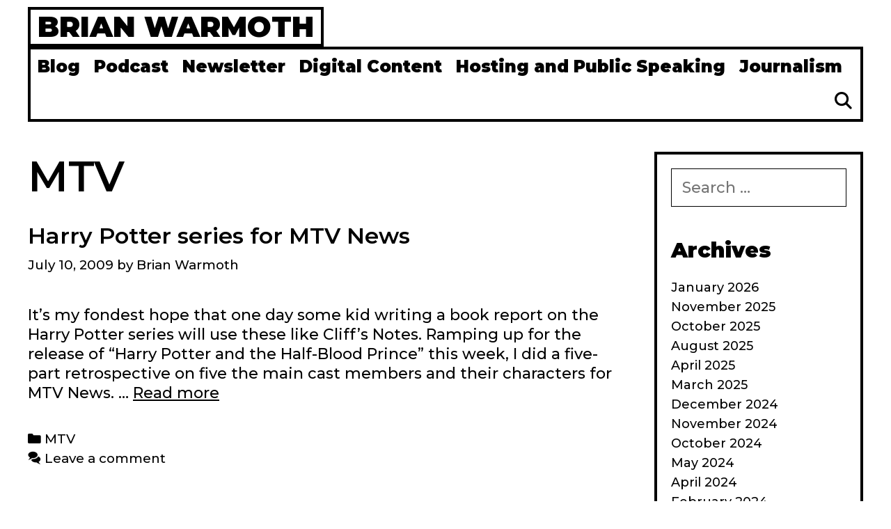

--- FILE ---
content_type: text/html; charset=UTF-8
request_url: https://warmoth.org/category/mtv/
body_size: 10605
content:
<!DOCTYPE html>
<html lang="en-US">
<head>
	<meta charset="UTF-8">
	<meta http-equiv="X-UA-Compatible" content="IE=edge" />
	<link rel="profile" href="http://gmpg.org/xfn/11">
	<title>MTV &#8211; Brian Warmoth</title>
<meta name='robots' content='max-image-preview:large' />
<link rel='dns-prefetch' href='//stats.wp.com' />
<link rel='dns-prefetch' href='//fonts.googleapis.com' />
<link rel='preconnect' href='//c0.wp.com' />
<link rel="alternate" type="application/rss+xml" title="Brian Warmoth &raquo; Feed" href="https://warmoth.org/feed/" />
<link rel="alternate" type="application/rss+xml" title="Brian Warmoth &raquo; Comments Feed" href="https://warmoth.org/comments/feed/" />
<link rel="alternate" type="application/rss+xml" title="Brian Warmoth &raquo; MTV Category Feed" href="https://warmoth.org/category/mtv/feed/" />
<style id='wp-img-auto-sizes-contain-inline-css' type='text/css'>
img:is([sizes=auto i],[sizes^="auto," i]){contain-intrinsic-size:3000px 1500px}
/*# sourceURL=wp-img-auto-sizes-contain-inline-css */
</style>
<link rel='stylesheet' id='lalita-default-fonts-css' href='//fonts.googleapis.com/css?family=Montserrat:100,200,300,regular,500,600,700,800,900' type='text/css' media='all' />
<style id='wp-emoji-styles-inline-css' type='text/css'>

	img.wp-smiley, img.emoji {
		display: inline !important;
		border: none !important;
		box-shadow: none !important;
		height: 1em !important;
		width: 1em !important;
		margin: 0 0.07em !important;
		vertical-align: -0.1em !important;
		background: none !important;
		padding: 0 !important;
	}
/*# sourceURL=wp-emoji-styles-inline-css */
</style>
<link rel='stylesheet' id='wp-block-library-css' href='https://c0.wp.com/c/6.9/wp-includes/css/dist/block-library/style.min.css' type='text/css' media='all' />
<style id='wp-block-library-theme-inline-css' type='text/css'>
.wp-block-audio :where(figcaption){color:#555;font-size:13px;text-align:center}.is-dark-theme .wp-block-audio :where(figcaption){color:#ffffffa6}.wp-block-audio{margin:0 0 1em}.wp-block-code{border:1px solid #ccc;border-radius:4px;font-family:Menlo,Consolas,monaco,monospace;padding:.8em 1em}.wp-block-embed :where(figcaption){color:#555;font-size:13px;text-align:center}.is-dark-theme .wp-block-embed :where(figcaption){color:#ffffffa6}.wp-block-embed{margin:0 0 1em}.blocks-gallery-caption{color:#555;font-size:13px;text-align:center}.is-dark-theme .blocks-gallery-caption{color:#ffffffa6}:root :where(.wp-block-image figcaption){color:#555;font-size:13px;text-align:center}.is-dark-theme :root :where(.wp-block-image figcaption){color:#ffffffa6}.wp-block-image{margin:0 0 1em}.wp-block-pullquote{border-bottom:4px solid;border-top:4px solid;color:currentColor;margin-bottom:1.75em}.wp-block-pullquote :where(cite),.wp-block-pullquote :where(footer),.wp-block-pullquote__citation{color:currentColor;font-size:.8125em;font-style:normal;text-transform:uppercase}.wp-block-quote{border-left:.25em solid;margin:0 0 1.75em;padding-left:1em}.wp-block-quote cite,.wp-block-quote footer{color:currentColor;font-size:.8125em;font-style:normal;position:relative}.wp-block-quote:where(.has-text-align-right){border-left:none;border-right:.25em solid;padding-left:0;padding-right:1em}.wp-block-quote:where(.has-text-align-center){border:none;padding-left:0}.wp-block-quote.is-large,.wp-block-quote.is-style-large,.wp-block-quote:where(.is-style-plain){border:none}.wp-block-search .wp-block-search__label{font-weight:700}.wp-block-search__button{border:1px solid #ccc;padding:.375em .625em}:where(.wp-block-group.has-background){padding:1.25em 2.375em}.wp-block-separator.has-css-opacity{opacity:.4}.wp-block-separator{border:none;border-bottom:2px solid;margin-left:auto;margin-right:auto}.wp-block-separator.has-alpha-channel-opacity{opacity:1}.wp-block-separator:not(.is-style-wide):not(.is-style-dots){width:100px}.wp-block-separator.has-background:not(.is-style-dots){border-bottom:none;height:1px}.wp-block-separator.has-background:not(.is-style-wide):not(.is-style-dots){height:2px}.wp-block-table{margin:0 0 1em}.wp-block-table td,.wp-block-table th{word-break:normal}.wp-block-table :where(figcaption){color:#555;font-size:13px;text-align:center}.is-dark-theme .wp-block-table :where(figcaption){color:#ffffffa6}.wp-block-video :where(figcaption){color:#555;font-size:13px;text-align:center}.is-dark-theme .wp-block-video :where(figcaption){color:#ffffffa6}.wp-block-video{margin:0 0 1em}:root :where(.wp-block-template-part.has-background){margin-bottom:0;margin-top:0;padding:1.25em 2.375em}
/*# sourceURL=/wp-includes/css/dist/block-library/theme.min.css */
</style>
<style id='classic-theme-styles-inline-css' type='text/css'>
/*! This file is auto-generated */
.wp-block-button__link{color:#fff;background-color:#32373c;border-radius:9999px;box-shadow:none;text-decoration:none;padding:calc(.667em + 2px) calc(1.333em + 2px);font-size:1.125em}.wp-block-file__button{background:#32373c;color:#fff;text-decoration:none}
/*# sourceURL=/wp-includes/css/classic-themes.min.css */
</style>
<link rel='stylesheet' id='mediaelement-css' href='https://c0.wp.com/c/6.9/wp-includes/js/mediaelement/mediaelementplayer-legacy.min.css' type='text/css' media='all' />
<link rel='stylesheet' id='wp-mediaelement-css' href='https://c0.wp.com/c/6.9/wp-includes/js/mediaelement/wp-mediaelement.min.css' type='text/css' media='all' />
<style id='jetpack-sharing-buttons-style-inline-css' type='text/css'>
.jetpack-sharing-buttons__services-list{display:flex;flex-direction:row;flex-wrap:wrap;gap:0;list-style-type:none;margin:5px;padding:0}.jetpack-sharing-buttons__services-list.has-small-icon-size{font-size:12px}.jetpack-sharing-buttons__services-list.has-normal-icon-size{font-size:16px}.jetpack-sharing-buttons__services-list.has-large-icon-size{font-size:24px}.jetpack-sharing-buttons__services-list.has-huge-icon-size{font-size:36px}@media print{.jetpack-sharing-buttons__services-list{display:none!important}}.editor-styles-wrapper .wp-block-jetpack-sharing-buttons{gap:0;padding-inline-start:0}ul.jetpack-sharing-buttons__services-list.has-background{padding:1.25em 2.375em}
/*# sourceURL=https://warmoth.org/wp-content/plugins/jetpack/_inc/blocks/sharing-buttons/view.css */
</style>
<style id='global-styles-inline-css' type='text/css'>
:root{--wp--preset--aspect-ratio--square: 1;--wp--preset--aspect-ratio--4-3: 4/3;--wp--preset--aspect-ratio--3-4: 3/4;--wp--preset--aspect-ratio--3-2: 3/2;--wp--preset--aspect-ratio--2-3: 2/3;--wp--preset--aspect-ratio--16-9: 16/9;--wp--preset--aspect-ratio--9-16: 9/16;--wp--preset--color--black: #000000;--wp--preset--color--cyan-bluish-gray: #abb8c3;--wp--preset--color--white: #ffffff;--wp--preset--color--pale-pink: #f78da7;--wp--preset--color--vivid-red: #cf2e2e;--wp--preset--color--luminous-vivid-orange: #ff6900;--wp--preset--color--luminous-vivid-amber: #fcb900;--wp--preset--color--light-green-cyan: #7bdcb5;--wp--preset--color--vivid-green-cyan: #00d084;--wp--preset--color--pale-cyan-blue: #8ed1fc;--wp--preset--color--vivid-cyan-blue: #0693e3;--wp--preset--color--vivid-purple: #9b51e0;--wp--preset--gradient--vivid-cyan-blue-to-vivid-purple: linear-gradient(135deg,rgb(6,147,227) 0%,rgb(155,81,224) 100%);--wp--preset--gradient--light-green-cyan-to-vivid-green-cyan: linear-gradient(135deg,rgb(122,220,180) 0%,rgb(0,208,130) 100%);--wp--preset--gradient--luminous-vivid-amber-to-luminous-vivid-orange: linear-gradient(135deg,rgb(252,185,0) 0%,rgb(255,105,0) 100%);--wp--preset--gradient--luminous-vivid-orange-to-vivid-red: linear-gradient(135deg,rgb(255,105,0) 0%,rgb(207,46,46) 100%);--wp--preset--gradient--very-light-gray-to-cyan-bluish-gray: linear-gradient(135deg,rgb(238,238,238) 0%,rgb(169,184,195) 100%);--wp--preset--gradient--cool-to-warm-spectrum: linear-gradient(135deg,rgb(74,234,220) 0%,rgb(151,120,209) 20%,rgb(207,42,186) 40%,rgb(238,44,130) 60%,rgb(251,105,98) 80%,rgb(254,248,76) 100%);--wp--preset--gradient--blush-light-purple: linear-gradient(135deg,rgb(255,206,236) 0%,rgb(152,150,240) 100%);--wp--preset--gradient--blush-bordeaux: linear-gradient(135deg,rgb(254,205,165) 0%,rgb(254,45,45) 50%,rgb(107,0,62) 100%);--wp--preset--gradient--luminous-dusk: linear-gradient(135deg,rgb(255,203,112) 0%,rgb(199,81,192) 50%,rgb(65,88,208) 100%);--wp--preset--gradient--pale-ocean: linear-gradient(135deg,rgb(255,245,203) 0%,rgb(182,227,212) 50%,rgb(51,167,181) 100%);--wp--preset--gradient--electric-grass: linear-gradient(135deg,rgb(202,248,128) 0%,rgb(113,206,126) 100%);--wp--preset--gradient--midnight: linear-gradient(135deg,rgb(2,3,129) 0%,rgb(40,116,252) 100%);--wp--preset--font-size--small: 13px;--wp--preset--font-size--medium: 20px;--wp--preset--font-size--large: 36px;--wp--preset--font-size--x-large: 42px;--wp--preset--spacing--20: 0.44rem;--wp--preset--spacing--30: 0.67rem;--wp--preset--spacing--40: 1rem;--wp--preset--spacing--50: 1.5rem;--wp--preset--spacing--60: 2.25rem;--wp--preset--spacing--70: 3.38rem;--wp--preset--spacing--80: 5.06rem;--wp--preset--shadow--natural: 6px 6px 9px rgba(0, 0, 0, 0.2);--wp--preset--shadow--deep: 12px 12px 50px rgba(0, 0, 0, 0.4);--wp--preset--shadow--sharp: 6px 6px 0px rgba(0, 0, 0, 0.2);--wp--preset--shadow--outlined: 6px 6px 0px -3px rgb(255, 255, 255), 6px 6px rgb(0, 0, 0);--wp--preset--shadow--crisp: 6px 6px 0px rgb(0, 0, 0);}:where(.is-layout-flex){gap: 0.5em;}:where(.is-layout-grid){gap: 0.5em;}body .is-layout-flex{display: flex;}.is-layout-flex{flex-wrap: wrap;align-items: center;}.is-layout-flex > :is(*, div){margin: 0;}body .is-layout-grid{display: grid;}.is-layout-grid > :is(*, div){margin: 0;}:where(.wp-block-columns.is-layout-flex){gap: 2em;}:where(.wp-block-columns.is-layout-grid){gap: 2em;}:where(.wp-block-post-template.is-layout-flex){gap: 1.25em;}:where(.wp-block-post-template.is-layout-grid){gap: 1.25em;}.has-black-color{color: var(--wp--preset--color--black) !important;}.has-cyan-bluish-gray-color{color: var(--wp--preset--color--cyan-bluish-gray) !important;}.has-white-color{color: var(--wp--preset--color--white) !important;}.has-pale-pink-color{color: var(--wp--preset--color--pale-pink) !important;}.has-vivid-red-color{color: var(--wp--preset--color--vivid-red) !important;}.has-luminous-vivid-orange-color{color: var(--wp--preset--color--luminous-vivid-orange) !important;}.has-luminous-vivid-amber-color{color: var(--wp--preset--color--luminous-vivid-amber) !important;}.has-light-green-cyan-color{color: var(--wp--preset--color--light-green-cyan) !important;}.has-vivid-green-cyan-color{color: var(--wp--preset--color--vivid-green-cyan) !important;}.has-pale-cyan-blue-color{color: var(--wp--preset--color--pale-cyan-blue) !important;}.has-vivid-cyan-blue-color{color: var(--wp--preset--color--vivid-cyan-blue) !important;}.has-vivid-purple-color{color: var(--wp--preset--color--vivid-purple) !important;}.has-black-background-color{background-color: var(--wp--preset--color--black) !important;}.has-cyan-bluish-gray-background-color{background-color: var(--wp--preset--color--cyan-bluish-gray) !important;}.has-white-background-color{background-color: var(--wp--preset--color--white) !important;}.has-pale-pink-background-color{background-color: var(--wp--preset--color--pale-pink) !important;}.has-vivid-red-background-color{background-color: var(--wp--preset--color--vivid-red) !important;}.has-luminous-vivid-orange-background-color{background-color: var(--wp--preset--color--luminous-vivid-orange) !important;}.has-luminous-vivid-amber-background-color{background-color: var(--wp--preset--color--luminous-vivid-amber) !important;}.has-light-green-cyan-background-color{background-color: var(--wp--preset--color--light-green-cyan) !important;}.has-vivid-green-cyan-background-color{background-color: var(--wp--preset--color--vivid-green-cyan) !important;}.has-pale-cyan-blue-background-color{background-color: var(--wp--preset--color--pale-cyan-blue) !important;}.has-vivid-cyan-blue-background-color{background-color: var(--wp--preset--color--vivid-cyan-blue) !important;}.has-vivid-purple-background-color{background-color: var(--wp--preset--color--vivid-purple) !important;}.has-black-border-color{border-color: var(--wp--preset--color--black) !important;}.has-cyan-bluish-gray-border-color{border-color: var(--wp--preset--color--cyan-bluish-gray) !important;}.has-white-border-color{border-color: var(--wp--preset--color--white) !important;}.has-pale-pink-border-color{border-color: var(--wp--preset--color--pale-pink) !important;}.has-vivid-red-border-color{border-color: var(--wp--preset--color--vivid-red) !important;}.has-luminous-vivid-orange-border-color{border-color: var(--wp--preset--color--luminous-vivid-orange) !important;}.has-luminous-vivid-amber-border-color{border-color: var(--wp--preset--color--luminous-vivid-amber) !important;}.has-light-green-cyan-border-color{border-color: var(--wp--preset--color--light-green-cyan) !important;}.has-vivid-green-cyan-border-color{border-color: var(--wp--preset--color--vivid-green-cyan) !important;}.has-pale-cyan-blue-border-color{border-color: var(--wp--preset--color--pale-cyan-blue) !important;}.has-vivid-cyan-blue-border-color{border-color: var(--wp--preset--color--vivid-cyan-blue) !important;}.has-vivid-purple-border-color{border-color: var(--wp--preset--color--vivid-purple) !important;}.has-vivid-cyan-blue-to-vivid-purple-gradient-background{background: var(--wp--preset--gradient--vivid-cyan-blue-to-vivid-purple) !important;}.has-light-green-cyan-to-vivid-green-cyan-gradient-background{background: var(--wp--preset--gradient--light-green-cyan-to-vivid-green-cyan) !important;}.has-luminous-vivid-amber-to-luminous-vivid-orange-gradient-background{background: var(--wp--preset--gradient--luminous-vivid-amber-to-luminous-vivid-orange) !important;}.has-luminous-vivid-orange-to-vivid-red-gradient-background{background: var(--wp--preset--gradient--luminous-vivid-orange-to-vivid-red) !important;}.has-very-light-gray-to-cyan-bluish-gray-gradient-background{background: var(--wp--preset--gradient--very-light-gray-to-cyan-bluish-gray) !important;}.has-cool-to-warm-spectrum-gradient-background{background: var(--wp--preset--gradient--cool-to-warm-spectrum) !important;}.has-blush-light-purple-gradient-background{background: var(--wp--preset--gradient--blush-light-purple) !important;}.has-blush-bordeaux-gradient-background{background: var(--wp--preset--gradient--blush-bordeaux) !important;}.has-luminous-dusk-gradient-background{background: var(--wp--preset--gradient--luminous-dusk) !important;}.has-pale-ocean-gradient-background{background: var(--wp--preset--gradient--pale-ocean) !important;}.has-electric-grass-gradient-background{background: var(--wp--preset--gradient--electric-grass) !important;}.has-midnight-gradient-background{background: var(--wp--preset--gradient--midnight) !important;}.has-small-font-size{font-size: var(--wp--preset--font-size--small) !important;}.has-medium-font-size{font-size: var(--wp--preset--font-size--medium) !important;}.has-large-font-size{font-size: var(--wp--preset--font-size--large) !important;}.has-x-large-font-size{font-size: var(--wp--preset--font-size--x-large) !important;}
:where(.wp-block-post-template.is-layout-flex){gap: 1.25em;}:where(.wp-block-post-template.is-layout-grid){gap: 1.25em;}
:where(.wp-block-term-template.is-layout-flex){gap: 1.25em;}:where(.wp-block-term-template.is-layout-grid){gap: 1.25em;}
:where(.wp-block-columns.is-layout-flex){gap: 2em;}:where(.wp-block-columns.is-layout-grid){gap: 2em;}
:root :where(.wp-block-pullquote){font-size: 1.5em;line-height: 1.6;}
/*# sourceURL=global-styles-inline-css */
</style>
<link rel='stylesheet' id='wpkoi-elements-css' href='https://warmoth.org/wp-content/plugins/wpkoi-templates-for-elementor/elements/assets/css/wpkoi-elements.css?ver=1.5.2' type='text/css' media='all' />
<link rel='stylesheet' id='wpkoi-advanced-heading-css' href='https://warmoth.org/wp-content/plugins/wpkoi-templates-for-elementor/elements/elements/advanced-heading/assets/advanced-heading.css?ver=1.5.2' type='text/css' media='all' />
<link rel='stylesheet' id='wpkoi-button-css' href='https://warmoth.org/wp-content/plugins/wpkoi-templates-for-elementor/elements/elements/button/assets/button.css?ver=1.5.2' type='text/css' media='all' />
<link rel='stylesheet' id='wpkoi-countdown-css' href='https://warmoth.org/wp-content/plugins/wpkoi-templates-for-elementor/elements/elements/countdown/assets/countdown.css?ver=1.5.2' type='text/css' media='all' />
<link rel='stylesheet' id='wpkoi-darkmode-css' href='https://warmoth.org/wp-content/plugins/wpkoi-templates-for-elementor/elements/elements/darkmode/assets/darkmode.css?ver=1.5.2' type='text/css' media='all' />
<link rel='stylesheet' id='wpkoi-scrolling-text-css' href='https://warmoth.org/wp-content/plugins/wpkoi-templates-for-elementor/elements/elements/scrolling-text/assets/scrolling-text.css?ver=1.5.2' type='text/css' media='all' />
<link rel='stylesheet' id='wpkoi-effects-style-css' href='https://warmoth.org/wp-content/plugins/wpkoi-templates-for-elementor/elements/elements/effects/assets/effects.css?ver=1.5.2' type='text/css' media='all' />
<link rel='stylesheet' id='lalita-style-grid-css' href='https://warmoth.org/wp-content/themes/lalita/css/unsemantic-grid.min.css?ver=1.5.1' type='text/css' media='all' />
<link rel='stylesheet' id='lalita-style-css' href='https://warmoth.org/wp-content/themes/lalita/style.min.css?ver=1.5.1' type='text/css' media='all' />
<link rel='stylesheet' id='lalita-mobile-style-css' href='https://warmoth.org/wp-content/themes/lalita/css/mobile.min.css?ver=1.5.1' type='text/css' media='all' />
<link rel='stylesheet' id='lalita-child-css' href='https://warmoth.org/wp-content/themes/sabda/style.css?ver=1733103168' type='text/css' media='all' />
<style id='lalita-child-inline-css' type='text/css'>
body{color:#000000;}a, a:visited{color:#000000;text-decoration:none;}a:hover, a:focus, a:active{color:#f9750b;text-decoration:none;}body .grid-container{max-width:2000px;}body, button, input, select, textarea{font-family:"Montserrat";}.top-bar{font-family:"Montserrat";}.main-title{font-family:"Montserrat";}.page-header-blog-content h2{font-family:"Montserrat";}.page-header-blog-content p{font-family:"Montserrat";}.main-navigation a, .menu-toggle{font-family:"Montserrat";}.main-navigation .main-nav ul ul li a{font-size:21px;}.widget-title, .sidebar .widget h2, .footer-widgets h2{font-family:"Montserrat";}button:not(.menu-toggle),html input[type="button"],input[type="reset"],input[type="submit"],.button,.button:visited{font-family:"Montserrat";}.site-info{font-family:"Montserrat";}.lalita-side-left-content{font-family:"Montserrat";}.lalita-side-left-content svg{max-width:20px;height:20px;}.top-bar .lalita-socials-list svg{max-width:24px;height:24px;}@media (max-width:768px){.main-title{font-size:25px;}h1{font-size:30px;}h2{font-size:25px;}}.top-bar{background-color:#ffffff;color:#000000;}.top-bar a,.top-bar a:visited{color:#000000;}.top-bar a:hover{color:#000000;}.site-header, .transparent-header.nav-below-header .site-header{background-color:#ffffff;color:#000000;}.site-header a,.site-header a:visited{color:#000000;}.site-header a:hover{color:#000000;}.main-title a,.main-title a:hover,.main-title a:visited{color:#000000;}.site-description{color:#000000;}.main-navigation,.main-navigation ul ul,.transparent-header .main-navigation.is_stuck{background-color:#ffffff;}.main-navigation .main-nav ul li a,.menu-toggle{color:#000000;}.navigation-effect-styleb #site-navigation .main-nav ul li.menu-item a::before,.navigation-effect-styleb #site-navigation .main-nav ul li.menu-item a::after,.navigation-effect-stylec #site-navigation .main-nav ul li.menu-item a::before,.navigation-effect-stylec #site-navigation .main-nav ul li.menu-item a::after{background-color:#000000;}.main-navigation .main-nav ul li:hover > a,.main-navigation .main-nav ul li:focus > a, .main-navigation .main-nav ul li.sfHover > a{color:#f9750b;}.navigation-effect-styleb #site-navigation .main-nav ul li.menu-item a:hover::before,.navigation-effect-styleb #site-navigation .main-nav ul li.menu-item a:hover::after,.navigation-effect-stylec #site-navigation .main-nav ul li.menu-item a:hover::before,.navigation-effect-stylec #site-navigation .main-nav ul li.menu-item a:hover::after{background-color:#f9750b;}button.menu-toggle:hover,button.menu-toggle:focus,.main-navigation .mobile-bar-items a,.main-navigation .mobile-bar-items a:hover,.main-navigation .mobile-bar-items a:focus{color:#000000;}.inside-navigation .search-form input[type="search"]:focus{color:#f9750b;}.main-navigation ul ul{background-color:#000000;}.main-navigation .main-nav ul ul li a{color:#ffffff;}.main-navigation .main-nav ul ul li:hover > a,.main-navigation .main-nav ul ul li:focus > a,.main-navigation .main-nav ul ul li.sfHover > a{color:#f9750b;}.page-header-blog{background-color:#000000;}.page-header-blog-content h2{color:#ffffff;text-shadow:0px 0px 12px #000000;}.page-header-blog-content p{color:#ffffff;}.page-header-blog-content a.button{color:#000000;}.page-header-blog-content a.button{background-color:#ffffff;}.page-header-blog-content a.button:hover{color:#ffffff;}.page-header-blog-content a.button:hover{background-color:#000000;}.sidebar .widget{color:#000000;background-color:#ffffff;}.sidebar .widget a,.sidebar .widget a:visited{color:#000000;}.sidebar .widget a:hover{color:#f9750b;}.sidebar .widget .widget-title, .sidebar .widget h2{color:#000000;}.footer-widgets{color:#000000;background-color:#ffffff;}.footer-widgets h1,.footer-widgets h2,.footer-widgets h3{color:#000000;}.footer-widgets a,.footer-widgets a:visited{color:#000000;}.footer-widgets a:hover{color:#f9750b;}.footer-widgets .widget-title, .footer-widgets h2{color:#000000;}.site-info{color:#000000;background-color:#ffffff;}.site-info a,.site-info a:visited{color:#000000;}.site-info a:hover{color:#f9750b;}input[type="text"],input[type="email"],input[type="url"],input[type="password"],input[type="search"],input[type="tel"],input[type="number"],textarea,select{color:#000000;background-color:#ffffff;border-color:#000000;}input[type="text"]:focus,input[type="email"]:focus,input[type="url"]:focus,input[type="password"]:focus,input[type="search"]:focus,input[type="tel"]:focus,input[type="number"]:focus,textarea:focus,select:focus{color:#ffffff;background-color:#000000;border-color:#000000;}button,html input[type="button"],input[type="reset"],input[type="submit"],a.button,a.button:visited,header .main-navigation .main-nav ul li a.wpkoi-nav-btn{color:#000000;background-color:#ffffff;}button:hover,html input[type="button"]:hover,input[type="reset"]:hover,input[type="submit"]:hover,a.button:hover,button:focus,html input[type="button"]:focus,input[type="reset"]:focus,input[type="submit"]:focus,a.button:focus,header .main-navigation .main-nav ul li a.wpkoi-nav-btn:hover{color:#ffffff;background-color:#000000;}.lalita-back-to-top,.lalita-back-to-top:visited{background-color:#000000;color:#ffffff;}.lalita-back-to-top:hover,.lalita-back-to-top:focus{background-color:#222222;color:#ffffff;}.lalita-side-left-content .lalita-side-left-socials ul,.lalita-side-left-content .lalita-side-left-text{color:#000000;background-color:#ffffff;}.lalita-side-left-content a{color:#000000;}.lalita-side-left-content a svg{fill:#000000;}.top-bar .lalita-socials-list a svg{fill:#000000;}.lalita-side-left-content a:hover{color:#f9750b;}.lalita-side-left-content a:hover svg{fill:#f9750b;}.top-bar .lalita-socials-list a:hover svg{fill:#000000;}@media (min-width:768px){.transparent-header .site-header{width:calc(100% - 0px - 0px) !important;}}@media (max-width:768px){.separate-containers .inside-article, .separate-containers .comments-area, .separate-containers .page-header, .separate-containers .paging-navigation, .one-container .site-content, .inside-page-header{padding:15px;}}.nav-float-right .is_stuck.main-navigation{width:calc(100% - 0px - 0px) !important;}@media (max-width:768px){body{padding:0px;}}.main-navigation ul ul{top:auto;}.inside-navigation .search-form, .inside-navigation .search-form input{height:100%;}.rtl .menu-item-has-children .dropdown-menu-toggle{padding-left:10px;}.rtl .main-navigation .main-nav ul li.menu-item-has-children > a{padding-right:10px;}.sabda-header-borders .inside-top-bar, .sabda-header-borders .inside-navigation, .sabda-header-borders .site-branding, .sabda-footer-border .footer-widgets-container, .page-header-blog-inner, .sabda-blog-borders .post-image img, .sabda-blog-borders #right-sidebar, .sabda-blog-borders #left-sidebar {border-color: #000000;}
/*# sourceURL=lalita-child-inline-css */
</style>
<link rel='stylesheet' id='font-awesome-css' href='https://warmoth.org/wp-content/plugins/elementor/assets/lib/font-awesome/css/font-awesome.min.css?ver=4.7.0' type='text/css' media='all' />
<script type="text/javascript" src="https://c0.wp.com/c/6.9/wp-includes/js/jquery/jquery.min.js" id="jquery-core-js"></script>
<script type="text/javascript" src="https://c0.wp.com/c/6.9/wp-includes/js/jquery/jquery-migrate.min.js" id="jquery-migrate-js"></script>
<link rel="https://api.w.org/" href="https://warmoth.org/wp-json/" /><link rel="alternate" title="JSON" type="application/json" href="https://warmoth.org/wp-json/wp/v2/categories/22" /><link rel="EditURI" type="application/rsd+xml" title="RSD" href="https://warmoth.org/xmlrpc.php?rsd" />
<meta name="generator" content="WordPress 6.9" />
	<style>img#wpstats{display:none}</style>
		<style type="text/css">
                    .ctl-bullets-container {
                display: block;
                position: fixed;
                right: 0;
                height: 100%;
                z-index: 1049;
                font-weight: normal;
                height: 70vh;
                overflow-x: hidden;
                overflow-y: auto;
                margin: 15vh auto;
            }</style><meta name="viewport" content="width=device-width, initial-scale=1"><meta name="generator" content="Elementor 3.34.1; features: additional_custom_breakpoints; settings: css_print_method-external, google_font-enabled, font_display-swap">
			<style>
				.e-con.e-parent:nth-of-type(n+4):not(.e-lazyloaded):not(.e-no-lazyload),
				.e-con.e-parent:nth-of-type(n+4):not(.e-lazyloaded):not(.e-no-lazyload) * {
					background-image: none !important;
				}
				@media screen and (max-height: 1024px) {
					.e-con.e-parent:nth-of-type(n+3):not(.e-lazyloaded):not(.e-no-lazyload),
					.e-con.e-parent:nth-of-type(n+3):not(.e-lazyloaded):not(.e-no-lazyload) * {
						background-image: none !important;
					}
				}
				@media screen and (max-height: 640px) {
					.e-con.e-parent:nth-of-type(n+2):not(.e-lazyloaded):not(.e-no-lazyload),
					.e-con.e-parent:nth-of-type(n+2):not(.e-lazyloaded):not(.e-no-lazyload) * {
						background-image: none !important;
					}
				}
			</style>
			<link rel="icon" href="https://warmoth.org/wp-content/uploads/2020/10/cropped-warmoth-favicon-32x32.png" sizes="32x32" />
<link rel="icon" href="https://warmoth.org/wp-content/uploads/2020/10/cropped-warmoth-favicon-192x192.png" sizes="192x192" />
<link rel="apple-touch-icon" href="https://warmoth.org/wp-content/uploads/2020/10/cropped-warmoth-favicon-180x180.png" />
<meta name="msapplication-TileImage" content="https://warmoth.org/wp-content/uploads/2020/10/cropped-warmoth-favicon-270x270.png" />
</head>

<body itemtype='https://schema.org/Blog' itemscope='itemscope' class="archive category category-mtv category-22 wp-embed-responsive wp-theme-lalita wp-child-theme-sabda eio-default sabda-header-borders sabda-top-bar-scroll sabda-footer-border sabda-blog-borders  right-sidebar nav-float-right fluid-header one-container active-footer-widgets-0 nav-search-enabled nav-aligned-right header-aligned-left dropdown-hover navigation-effect-none elementor-default elementor-kit-2888">
	<a class="screen-reader-text skip-link" href="#content" title="Skip to content">Skip to content</a>		<header itemtype="https://schema.org/WPHeader" itemscope="itemscope" id="masthead" class="site-header" style="background-image: url()">
			<div class="inside-header">
            	<div class="header-content-h">
				<div class="site-branding">
					<p class="main-title" itemprop="headline">
				<a href="https://warmoth.org/" rel="home">
					Brian Warmoth
				</a>
			</p>
					
				</div>		<nav itemtype="https://schema.org/SiteNavigationElement" itemscope="itemscope" id="site-navigation" class="main-navigation">
			<div class="inside-navigation">
				<form method="get" class="search-form" action="https://warmoth.org/">
	<label>
		<span class="screen-reader-text">Search for:</span>
		<input type="search" class="search-field" placeholder="Search &hellip;" value="" name="s" title="Search for:">
	</label>
	<input type="submit" class="search-submit" value="Search">
</form>
		<div class="mobile-bar-items">
						<span class="search-item" title="Search">
				<a href="#">
					<span class="screen-reader-text">Search</span>
				</a>
			</span>
		</div><!-- .mobile-bar-items -->
						<button class="menu-toggle" aria-controls="primary-menu" aria-expanded="false">
										<span class="mobile-menu">Menu</span>
				</button>
				<div id="primary-menu" class="main-nav"><ul id="menu-site-menu" class=" menu sf-menu"><li id="menu-item-2808" class="menu-item menu-item-type-post_type menu-item-object-page current_page_parent menu-item-2808"><a href="https://warmoth.org/updates/">Blog</a></li>
<li id="menu-item-3019" class="menu-item menu-item-type-custom menu-item-object-custom menu-item-3019"><a href="https://www.aiartifacts.net/">Podcast</a></li>
<li id="menu-item-2953" class="menu-item menu-item-type-custom menu-item-object-custom menu-item-2953"><a href="https://www.sidebars.net/">Newsletter</a></li>
<li id="menu-item-2803" class="menu-item menu-item-type-post_type menu-item-object-page menu-item-2803"><a href="https://warmoth.org/digital-content/">Digital Content</a></li>
<li id="menu-item-2804" class="menu-item menu-item-type-post_type menu-item-object-page menu-item-2804"><a href="https://warmoth.org/live-content/">Hosting and Public Speaking</a></li>
<li id="menu-item-2805" class="menu-item menu-item-type-post_type menu-item-object-page menu-item-2805"><a href="https://warmoth.org/journalism/">Journalism</a></li>
<li class="search-item" title="Search"><a href="#"><span class="screen-reader-text">Search</span></a></li></ul></div>			</div><!-- .inside-navigation -->
		</nav><!-- #site-navigation -->
		                </div><!-- .header-content-h -->
			</div><!-- .inside-header -->
		</header><!-- #masthead -->
		
	<div id="page" class="hfeed site grid-container container grid-parent">
		<div id="content" class="site-content">
			
	<div id="primary" class="content-area grid-parent mobile-grid-100 grid-75 tablet-grid-75">
		<main id="main" class="site-main">
					<header class="page-header">
			
			<h1 class="page-title">
				MTV			</h1>

					</header><!-- .page-header -->
		<article id="post-355" class="post-355 post type-post status-publish format-standard hentry category-mtv" itemtype='https://schema.org/CreativeWork' itemscope='itemscope'>
	<div class="inside-article">
    	<div class="article-holder">
		
		<header class="entry-header">
			<h2 class="entry-title" itemprop="headline"><a href="https://warmoth.org/2009/07/10/harry-potter-series-for-mtv-news/" rel="bookmark">Harry Potter series for MTV News</a></h2>			<div class="entry-meta">
				<span class="posted-on"><a href="https://warmoth.org/2009/07/10/harry-potter-series-for-mtv-news/" title="2:47 pm" rel="bookmark"><time class="entry-date published" datetime="2009-07-10T14:47:56-07:00" itemprop="datePublished">July 10, 2009</time></a></span> <span class="byline"><span class="author vcard" itemtype="https://schema.org/Person" itemscope="itemscope" itemprop="author">by <a class="url fn n" href="https://warmoth.org/author/user/" title="View all posts by Brian Warmoth" rel="author" itemprop="url"><span class="author-name" itemprop="name">Brian Warmoth</span></a></span></span>			</div><!-- .entry-meta -->
				</header><!-- .entry-header -->

		
			<div class="entry-summary" itemprop="text">
				<p>It&#8217;s my fondest hope that one day some kid writing a book report on the Harry Potter series will use these like Cliff&#8217;s Notes. Ramping up for the release of &#8220;Harry Potter and the Half-Blood Prince&#8221; this week, I did a five-part retrospective on five the main cast members and their characters for MTV News. &#8230; <a title="Harry Potter series for MTV News" class="read-more" href="https://warmoth.org/2009/07/10/harry-potter-series-for-mtv-news/">Read more<span class="screen-reader-text">Harry Potter series for MTV News</span></a></p>
			</div><!-- .entry-summary -->

					<footer class="entry-meta">
				<span class="cat-links"><span class="screen-reader-text">Categories </span><a href="https://warmoth.org/category/mtv/" rel="category tag">MTV</a></span><span class="comments-link"><a href="https://warmoth.org/2009/07/10/harry-potter-series-for-mtv-news/#respond">Leave a comment</a></span>							</footer><!-- .entry-meta -->
		        </div>
	</div><!-- .inside-article -->
</article><!-- #post-## -->
<article id="post-305" class="post-305 post type-post status-publish format-standard hentry category-mtv" itemtype='https://schema.org/CreativeWork' itemscope='itemscope'>
	<div class="inside-article">
    	<div class="article-holder">
		
		<header class="entry-header">
			<h2 class="entry-title" itemprop="headline"><a href="https://warmoth.org/2009/06/03/recent-mtv-posts/" rel="bookmark">Recent MTV Posts</a></h2>			<div class="entry-meta">
				<span class="posted-on"><a href="https://warmoth.org/2009/06/03/recent-mtv-posts/" title="9:46 pm" rel="bookmark"><time class="entry-date published" datetime="2009-06-03T21:46:28-07:00" itemprop="datePublished">June 3, 2009</time></a></span> <span class="byline"><span class="author vcard" itemtype="https://schema.org/Person" itemscope="itemscope" itemprop="author">by <a class="url fn n" href="https://warmoth.org/author/user/" title="View all posts by Brian Warmoth" rel="author" itemprop="url"><span class="author-name" itemprop="name">Brian Warmoth</span></a></span></span>			</div><!-- .entry-meta -->
				</header><!-- .entry-header -->

		
			<div class="entry-summary" itemprop="text">
				<p>Good news from MTV-land this week. Over at MoviesBlog.MTV.com where you&#8217;ve been seeing me post about movies on a near daily basis this year, I&#8217;ll know be helming a new daily feature that kicked off today. It&#8217;s called &#8220;Twitter-Wood,&#8221; and I&#8217;ll be giving a quick look each day at a few movie-related tweets. Check out &#8230; <a title="Recent MTV Posts" class="read-more" href="https://warmoth.org/2009/06/03/recent-mtv-posts/">Read more<span class="screen-reader-text">Recent MTV Posts</span></a></p>
			</div><!-- .entry-summary -->

					<footer class="entry-meta">
				<span class="cat-links"><span class="screen-reader-text">Categories </span><a href="https://warmoth.org/category/mtv/" rel="category tag">MTV</a></span><span class="comments-link"><a href="https://warmoth.org/2009/06/03/recent-mtv-posts/#respond">Leave a comment</a></span>							</footer><!-- .entry-meta -->
		        </div>
	</div><!-- .inside-article -->
</article><!-- #post-## -->
		</main><!-- #main -->
	</div><!-- #primary -->

	<div id="right-sidebar" itemtype="https://schema.org/WPSideBar" itemscope="itemscope" class="widget-area grid-25 tablet-grid-25 grid-parent sidebar">
	<div class="inside-right-sidebar">
		
				<aside id="search" class="widget widget_search">
					<form method="get" class="search-form" action="https://warmoth.org/">
	<label>
		<span class="screen-reader-text">Search for:</span>
		<input type="search" class="search-field" placeholder="Search &hellip;" value="" name="s" title="Search for:">
	</label>
	<input type="submit" class="search-submit" value="Search">
</form>
				</aside>

				<aside id="archives" class="widget">
					<h2 class="widget-title">Archives</h2>
					<ul>
							<li><a href='https://warmoth.org/2026/01/'>January 2026</a></li>
	<li><a href='https://warmoth.org/2025/11/'>November 2025</a></li>
	<li><a href='https://warmoth.org/2025/10/'>October 2025</a></li>
	<li><a href='https://warmoth.org/2025/08/'>August 2025</a></li>
	<li><a href='https://warmoth.org/2025/04/'>April 2025</a></li>
	<li><a href='https://warmoth.org/2025/03/'>March 2025</a></li>
	<li><a href='https://warmoth.org/2024/12/'>December 2024</a></li>
	<li><a href='https://warmoth.org/2024/11/'>November 2024</a></li>
	<li><a href='https://warmoth.org/2024/10/'>October 2024</a></li>
	<li><a href='https://warmoth.org/2024/05/'>May 2024</a></li>
	<li><a href='https://warmoth.org/2024/04/'>April 2024</a></li>
	<li><a href='https://warmoth.org/2024/02/'>February 2024</a></li>
	<li><a href='https://warmoth.org/2023/12/'>December 2023</a></li>
	<li><a href='https://warmoth.org/2023/11/'>November 2023</a></li>
	<li><a href='https://warmoth.org/2023/10/'>October 2023</a></li>
	<li><a href='https://warmoth.org/2023/09/'>September 2023</a></li>
	<li><a href='https://warmoth.org/2023/08/'>August 2023</a></li>
	<li><a href='https://warmoth.org/2023/07/'>July 2023</a></li>
	<li><a href='https://warmoth.org/2022/04/'>April 2022</a></li>
	<li><a href='https://warmoth.org/2021/12/'>December 2021</a></li>
	<li><a href='https://warmoth.org/2021/07/'>July 2021</a></li>
	<li><a href='https://warmoth.org/2021/05/'>May 2021</a></li>
	<li><a href='https://warmoth.org/2020/12/'>December 2020</a></li>
	<li><a href='https://warmoth.org/2020/09/'>September 2020</a></li>
	<li><a href='https://warmoth.org/2020/05/'>May 2020</a></li>
	<li><a href='https://warmoth.org/2020/04/'>April 2020</a></li>
	<li><a href='https://warmoth.org/2019/05/'>May 2019</a></li>
	<li><a href='https://warmoth.org/2019/04/'>April 2019</a></li>
	<li><a href='https://warmoth.org/2019/01/'>January 2019</a></li>
	<li><a href='https://warmoth.org/2018/10/'>October 2018</a></li>
	<li><a href='https://warmoth.org/2018/09/'>September 2018</a></li>
	<li><a href='https://warmoth.org/2018/08/'>August 2018</a></li>
	<li><a href='https://warmoth.org/2018/06/'>June 2018</a></li>
	<li><a href='https://warmoth.org/2018/05/'>May 2018</a></li>
	<li><a href='https://warmoth.org/2018/04/'>April 2018</a></li>
	<li><a href='https://warmoth.org/2016/12/'>December 2016</a></li>
	<li><a href='https://warmoth.org/2016/04/'>April 2016</a></li>
	<li><a href='https://warmoth.org/2016/03/'>March 2016</a></li>
	<li><a href='https://warmoth.org/2015/05/'>May 2015</a></li>
	<li><a href='https://warmoth.org/2015/04/'>April 2015</a></li>
	<li><a href='https://warmoth.org/2015/03/'>March 2015</a></li>
	<li><a href='https://warmoth.org/2015/02/'>February 2015</a></li>
	<li><a href='https://warmoth.org/2015/01/'>January 2015</a></li>
	<li><a href='https://warmoth.org/2014/10/'>October 2014</a></li>
	<li><a href='https://warmoth.org/2014/08/'>August 2014</a></li>
	<li><a href='https://warmoth.org/2014/06/'>June 2014</a></li>
	<li><a href='https://warmoth.org/2014/03/'>March 2014</a></li>
	<li><a href='https://warmoth.org/2014/02/'>February 2014</a></li>
	<li><a href='https://warmoth.org/2013/12/'>December 2013</a></li>
	<li><a href='https://warmoth.org/2013/11/'>November 2013</a></li>
	<li><a href='https://warmoth.org/2013/09/'>September 2013</a></li>
	<li><a href='https://warmoth.org/2013/08/'>August 2013</a></li>
	<li><a href='https://warmoth.org/2013/06/'>June 2013</a></li>
	<li><a href='https://warmoth.org/2013/03/'>March 2013</a></li>
	<li><a href='https://warmoth.org/2013/01/'>January 2013</a></li>
	<li><a href='https://warmoth.org/2012/10/'>October 2012</a></li>
	<li><a href='https://warmoth.org/2012/09/'>September 2012</a></li>
	<li><a href='https://warmoth.org/2012/08/'>August 2012</a></li>
	<li><a href='https://warmoth.org/2012/07/'>July 2012</a></li>
	<li><a href='https://warmoth.org/2012/06/'>June 2012</a></li>
	<li><a href='https://warmoth.org/2012/05/'>May 2012</a></li>
	<li><a href='https://warmoth.org/2012/04/'>April 2012</a></li>
	<li><a href='https://warmoth.org/2012/03/'>March 2012</a></li>
	<li><a href='https://warmoth.org/2012/02/'>February 2012</a></li>
	<li><a href='https://warmoth.org/2012/01/'>January 2012</a></li>
	<li><a href='https://warmoth.org/2011/12/'>December 2011</a></li>
	<li><a href='https://warmoth.org/2011/11/'>November 2011</a></li>
	<li><a href='https://warmoth.org/2011/10/'>October 2011</a></li>
	<li><a href='https://warmoth.org/2011/09/'>September 2011</a></li>
	<li><a href='https://warmoth.org/2011/08/'>August 2011</a></li>
	<li><a href='https://warmoth.org/2011/06/'>June 2011</a></li>
	<li><a href='https://warmoth.org/2011/05/'>May 2011</a></li>
	<li><a href='https://warmoth.org/2011/04/'>April 2011</a></li>
	<li><a href='https://warmoth.org/2011/02/'>February 2011</a></li>
	<li><a href='https://warmoth.org/2011/01/'>January 2011</a></li>
	<li><a href='https://warmoth.org/2010/12/'>December 2010</a></li>
	<li><a href='https://warmoth.org/2010/11/'>November 2010</a></li>
	<li><a href='https://warmoth.org/2010/10/'>October 2010</a></li>
	<li><a href='https://warmoth.org/2010/09/'>September 2010</a></li>
	<li><a href='https://warmoth.org/2010/07/'>July 2010</a></li>
	<li><a href='https://warmoth.org/2010/06/'>June 2010</a></li>
	<li><a href='https://warmoth.org/2010/05/'>May 2010</a></li>
	<li><a href='https://warmoth.org/2010/04/'>April 2010</a></li>
	<li><a href='https://warmoth.org/2010/03/'>March 2010</a></li>
	<li><a href='https://warmoth.org/2010/02/'>February 2010</a></li>
	<li><a href='https://warmoth.org/2010/01/'>January 2010</a></li>
	<li><a href='https://warmoth.org/2009/12/'>December 2009</a></li>
	<li><a href='https://warmoth.org/2009/11/'>November 2009</a></li>
	<li><a href='https://warmoth.org/2009/10/'>October 2009</a></li>
	<li><a href='https://warmoth.org/2009/09/'>September 2009</a></li>
	<li><a href='https://warmoth.org/2009/08/'>August 2009</a></li>
	<li><a href='https://warmoth.org/2009/07/'>July 2009</a></li>
	<li><a href='https://warmoth.org/2009/06/'>June 2009</a></li>
	<li><a href='https://warmoth.org/2009/05/'>May 2009</a></li>
	<li><a href='https://warmoth.org/2009/04/'>April 2009</a></li>
	<li><a href='https://warmoth.org/2009/03/'>March 2009</a></li>
	<li><a href='https://warmoth.org/2009/02/'>February 2009</a></li>
	<li><a href='https://warmoth.org/2009/01/'>January 2009</a></li>
	<li><a href='https://warmoth.org/2008/12/'>December 2008</a></li>
	<li><a href='https://warmoth.org/2008/10/'>October 2008</a></li>
	<li><a href='https://warmoth.org/2008/06/'>June 2008</a></li>
	<li><a href='https://warmoth.org/2008/05/'>May 2008</a></li>
	<li><a href='https://warmoth.org/2008/04/'>April 2008</a></li>
					</ul>
				</aside>

				</div><!-- .inside-right-sidebar -->
</div><!-- #secondary -->

	</div><!-- #content -->
</div><!-- #page -->


<div class="site-footer  ">
			<footer class="site-info" itemtype="https://schema.org/WPFooter" itemscope="itemscope">
			<div class="inside-site-info ">
								<div class="copyright-bar">
					<span class="copyright">&copy; 2026 Brian Warmoth</span> &bull; Powered by <a href="https://wpkoi.com/sabda-wpkoi-wordpress-theme/" itemprop="url">WPKoi</a>				</div>
			</div>
		</footer><!-- .site-info -->
		</div><!-- .site-footer -->

<a title="Scroll back to top" rel="nofollow" href="#" class="lalita-back-to-top" style="opacity:0;visibility:hidden;" data-scroll-speed="400" data-start-scroll="300">
				<span class="screen-reader-text">Scroll back to top</span>
			</a><script type="speculationrules">
{"prefetch":[{"source":"document","where":{"and":[{"href_matches":"/*"},{"not":{"href_matches":["/wp-*.php","/wp-admin/*","/wp-content/uploads/*","/wp-content/*","/wp-content/plugins/*","/wp-content/themes/sabda/*","/wp-content/themes/lalita/*","/*\\?(.+)"]}},{"not":{"selector_matches":"a[rel~=\"nofollow\"]"}},{"not":{"selector_matches":".no-prefetch, .no-prefetch a"}}]},"eagerness":"conservative"}]}
</script>
			<script>
				const lazyloadRunObserver = () => {
					const lazyloadBackgrounds = document.querySelectorAll( `.e-con.e-parent:not(.e-lazyloaded)` );
					const lazyloadBackgroundObserver = new IntersectionObserver( ( entries ) => {
						entries.forEach( ( entry ) => {
							if ( entry.isIntersecting ) {
								let lazyloadBackground = entry.target;
								if( lazyloadBackground ) {
									lazyloadBackground.classList.add( 'e-lazyloaded' );
								}
								lazyloadBackgroundObserver.unobserve( entry.target );
							}
						});
					}, { rootMargin: '200px 0px 200px 0px' } );
					lazyloadBackgrounds.forEach( ( lazyloadBackground ) => {
						lazyloadBackgroundObserver.observe( lazyloadBackground );
					} );
				};
				const events = [
					'DOMContentLoaded',
					'elementor/lazyload/observe',
				];
				events.forEach( ( event ) => {
					document.addEventListener( event, lazyloadRunObserver );
				} );
			</script>
			<script type="text/javascript" src="https://warmoth.org/wp-content/themes/sabda/js/jquery.marquee.min.js?ver=1.5.1" id="sabda-marquee-js"></script>
<script type="text/javascript" src="https://warmoth.org/wp-content/themes/lalita/js/menu.min.js?ver=1.5.1" id="lalita-menu-js"></script>
<script type="text/javascript" src="https://warmoth.org/wp-content/themes/lalita/js/a11y.min.js?ver=1.5.1" id="lalita-a11y-js"></script>
<script type="text/javascript" src="https://warmoth.org/wp-content/themes/lalita/js/menu-control.js?ver=1.5.1" id="lalita-menu-control-js"></script>
<script type="text/javascript" src="https://warmoth.org/wp-content/themes/lalita/js/navigation-search.min.js?ver=1.5.1" id="lalita-navigation-search-js"></script>
<script type="text/javascript" src="https://warmoth.org/wp-content/themes/lalita/js/back-to-top.min.js?ver=1.5.1" id="lalita-back-to-top-js"></script>
<script type="text/javascript" id="jetpack-stats-js-before">
/* <![CDATA[ */
_stq = window._stq || [];
_stq.push([ "view", {"v":"ext","blog":"242212523","post":"0","tz":"-7","srv":"warmoth.org","arch_cat":"mtv","arch_results":"2","j":"1:15.4"} ]);
_stq.push([ "clickTrackerInit", "242212523", "0" ]);
//# sourceURL=jetpack-stats-js-before
/* ]]> */
</script>
<script type="text/javascript" src="https://stats.wp.com/e-202604.js" id="jetpack-stats-js" defer="defer" data-wp-strategy="defer"></script>
<script id="wp-emoji-settings" type="application/json">
{"baseUrl":"https://s.w.org/images/core/emoji/17.0.2/72x72/","ext":".png","svgUrl":"https://s.w.org/images/core/emoji/17.0.2/svg/","svgExt":".svg","source":{"concatemoji":"https://warmoth.org/wp-includes/js/wp-emoji-release.min.js?ver=6.9"}}
</script>
<script type="module">
/* <![CDATA[ */
/*! This file is auto-generated */
const a=JSON.parse(document.getElementById("wp-emoji-settings").textContent),o=(window._wpemojiSettings=a,"wpEmojiSettingsSupports"),s=["flag","emoji"];function i(e){try{var t={supportTests:e,timestamp:(new Date).valueOf()};sessionStorage.setItem(o,JSON.stringify(t))}catch(e){}}function c(e,t,n){e.clearRect(0,0,e.canvas.width,e.canvas.height),e.fillText(t,0,0);t=new Uint32Array(e.getImageData(0,0,e.canvas.width,e.canvas.height).data);e.clearRect(0,0,e.canvas.width,e.canvas.height),e.fillText(n,0,0);const a=new Uint32Array(e.getImageData(0,0,e.canvas.width,e.canvas.height).data);return t.every((e,t)=>e===a[t])}function p(e,t){e.clearRect(0,0,e.canvas.width,e.canvas.height),e.fillText(t,0,0);var n=e.getImageData(16,16,1,1);for(let e=0;e<n.data.length;e++)if(0!==n.data[e])return!1;return!0}function u(e,t,n,a){switch(t){case"flag":return n(e,"\ud83c\udff3\ufe0f\u200d\u26a7\ufe0f","\ud83c\udff3\ufe0f\u200b\u26a7\ufe0f")?!1:!n(e,"\ud83c\udde8\ud83c\uddf6","\ud83c\udde8\u200b\ud83c\uddf6")&&!n(e,"\ud83c\udff4\udb40\udc67\udb40\udc62\udb40\udc65\udb40\udc6e\udb40\udc67\udb40\udc7f","\ud83c\udff4\u200b\udb40\udc67\u200b\udb40\udc62\u200b\udb40\udc65\u200b\udb40\udc6e\u200b\udb40\udc67\u200b\udb40\udc7f");case"emoji":return!a(e,"\ud83e\u1fac8")}return!1}function f(e,t,n,a){let r;const o=(r="undefined"!=typeof WorkerGlobalScope&&self instanceof WorkerGlobalScope?new OffscreenCanvas(300,150):document.createElement("canvas")).getContext("2d",{willReadFrequently:!0}),s=(o.textBaseline="top",o.font="600 32px Arial",{});return e.forEach(e=>{s[e]=t(o,e,n,a)}),s}function r(e){var t=document.createElement("script");t.src=e,t.defer=!0,document.head.appendChild(t)}a.supports={everything:!0,everythingExceptFlag:!0},new Promise(t=>{let n=function(){try{var e=JSON.parse(sessionStorage.getItem(o));if("object"==typeof e&&"number"==typeof e.timestamp&&(new Date).valueOf()<e.timestamp+604800&&"object"==typeof e.supportTests)return e.supportTests}catch(e){}return null}();if(!n){if("undefined"!=typeof Worker&&"undefined"!=typeof OffscreenCanvas&&"undefined"!=typeof URL&&URL.createObjectURL&&"undefined"!=typeof Blob)try{var e="postMessage("+f.toString()+"("+[JSON.stringify(s),u.toString(),c.toString(),p.toString()].join(",")+"));",a=new Blob([e],{type:"text/javascript"});const r=new Worker(URL.createObjectURL(a),{name:"wpTestEmojiSupports"});return void(r.onmessage=e=>{i(n=e.data),r.terminate(),t(n)})}catch(e){}i(n=f(s,u,c,p))}t(n)}).then(e=>{for(const n in e)a.supports[n]=e[n],a.supports.everything=a.supports.everything&&a.supports[n],"flag"!==n&&(a.supports.everythingExceptFlag=a.supports.everythingExceptFlag&&a.supports[n]);var t;a.supports.everythingExceptFlag=a.supports.everythingExceptFlag&&!a.supports.flag,a.supports.everything||((t=a.source||{}).concatemoji?r(t.concatemoji):t.wpemoji&&t.twemoji&&(r(t.twemoji),r(t.wpemoji)))});
//# sourceURL=https://warmoth.org/wp-includes/js/wp-emoji-loader.min.js
/* ]]> */
</script>

</body>
</html>


--- FILE ---
content_type: text/css
request_url: https://warmoth.org/wp-content/themes/sabda/style.css?ver=1733103168
body_size: 2647
content:
/*
Theme Name: Sabda
Theme URI: https://wpkoi.com/sabda-wpkoi-wordpress-theme/
Template: lalita
Author: wpkoithemes
Author URI: https://wpkoi.com
Description: Sabda is a child theme for Lalita WPKoi theme. You can find theme demos at wpkoi.com. Sabda has a white and modern style and design for portfolio, business or agency content. The theme is multipurpose, so if You like the style, You can use it to represent Your art, business, an event, show Your portfolio, start a blog, start a webshop and sell Your products etc. The demos use Elementor, WooCommerce and Contact Form 7 plugins. The premium demo uses the Sabda premium plugin also. Sabda has an easy to use admin with a lot of customizer functions, so You can build Your dream without coding knowledge. The theme is responsive so looks good on almost every devices. You can setup multiple header styles, navigation styles and layouts. Build You site with Sabda Theme and share it with the world! You can also find a documentation with an install guide and a tutorial for the screenshot look on wpkoi.com/docs.
Version: 1.0.1
Tested up to: 6.7
Requires PHP: 7.0
License: GNU General Public License v2 or later
License URI: http://www.gnu.org/licenses/gpl-2.0.html
Text Domain: sabda
Tags: two-columns, three-columns, one-column, right-sidebar, left-sidebar, footer-widgets, blog, e-commerce, flexible-header, full-width-template, custom-header, custom-background, custom-menu, custom-colors, sticky-post, threaded-comments, translation-ready, featured-images

*/

body {
	background-color: #ffffff;
}

body,
button,
input,
select,
textarea {
	font-size: 22px;
	font-weight: 500;
}

.inside-top-bar {
	padding: 5px 40px;
}

.top-bar {
	font-weight: 900;
	font-size: 24px;
	text-transform: none;
}

.inside-header {
	padding: 10px 40px 3px 40px;
}

.main-title {
	text-transform: uppercase;
	font-weight: 900;
	font-size: 41px;
	line-height: 1.2;
	position: relative;
}

.main-navigation a {
	font-weight: 900;
	text-transform: none;
	font-size: 24px;
}

.main-navigation .main-nav ul li a,
.main-navigation .mobile-bar-items a,
.menu-toggle {
	padding-left: 10px;
	padding-right: 10px;
	line-height: 50px;
}

.menu-item-has-children .dropdown-menu-toggle {
	padding-left: 10px;
}

button.menu-toggle:hover,
button.menu-toggle:focus {
	background-color: inherit;
}

.sticky-enabled .main-navigation.is_stuck {
	box-shadow: none;
}

.fluid-header.sticky-enabled .main-navigation.is_stuck .inside-navigation {
	padding-left: 40px !important;
	padding-right: 40px !important;
}

.button,
.woocommerce a.button,
.woocommerce button.button {
	padding: 12px 25px;
}

.button,
.button:visited,
button:not(.menu-toggle),
html input[type="button"],
input[type="reset"],
input[type="submit"],
.woocommerce a.button {
	font-size: 22px;
	font-weight: 900;
	text-transform: uppercase;
	border-radius: 0;
	border: 2px solid;
}

.entry-summary a.button {
	text-decoration: none;
}

button,
html input[type="button"],
input[type="reset"],
input[type="submit"],
a.button,
a.button:visited {
	-webkit-transition: all 0.3s;
	transition: all 0.3s;
	-o-transition: all 0.3s;
	transition: all 0.3s;
}

button:hover,
html input[type="button"]:hover,
input[type="reset"]:hover,
input[type="submit"]:hover,
a.button:hover,
button:focus,
html input[type="button"]:focus,
input[type="reset"]:focus,
input[type="submit"]:focus,
a.button:focus {
	transform: scale(1.1);
}

.one-container .site-content,
.separate-containers .comments-area,
.separate-containers .inside-article,
.separate-containers .page-header,
.separate-containers .paging-navigation {
	padding: 40px 40px 30px;
}

.site-info {
	font-size: 20px;
	font-weight: 900;
	padding: 10px 40px 15px;
}

.lalita-side-left-content {
	font-size: 20px;
	font-weight: 700;
	margin: 200px 0px 0px 0px;
}

.lalita-side-left-content .lalita-side-left-socials ul,
.lalita-side-left-content .lalita-side-left-text {
	padding: 8px 15px 8px 15px;
	margin-top: 50px;
}

.page-header-blog-content-h,
.page-header-blog-content-b {
	display: inline-block;
	padding: 0;
	height: auto;
	vertical-align: middle;
}

.page-header-blog-content-h {
	width: 65%;
}

.page-header-blog-content.page-header-blog-content-b {
	width: 32%;
}

.page-header-blog-content-h .page-header-blog-content {
	margin: 0;
	text-align: center;
	padding: 0;
}

.page-header-blog-text,
.page-header-blog-button {
	display: block;
	width: 100%;
	text-align: left;
}

.page-header-blog-content h2 {
	font-size: 80px;
	font-weight: 900;
	padding: 0;
	line-height: 1.2;
	margin-bottom: 5%;
	margin-left: 80px;
}

.page-header-blog-text p {
	font-size: 22px;
	font-weight: 500;
	padding: 0;
	line-height: 1.2;
	margin-bottom: 0;
	margin-left: 30px;
}

.page-header-blog-button a.button {
	border-radius: 0;
	margin-bottom: 10px;
	text-transform: none;
	font-weight: 700;
	margin-left: 30px;
}

.page-header-blog {
	padding: 0;
	background-size: cover;
	background-position: center center;
	margin: 10px 40px !important;
}

.page-header-noiseoverlay {
	position: absolute;
	height: 100%;
	width: 100%;
	opacity: 0.25;
	background-color: #000000;
}

.page-header-blog-inner {
	max-width: 2000px;
	margin: auto;
	padding: 5% 0;
	z-index: 2;
	border: 4px solid;
	width: calc(100% - 10px);
}

.site-footer .footer-widgets-container .inner-padding {
	padding: 0 0 20px 40px;
}

.footer-widgets {
	padding: 0px 40px;
}

.widget-title,
.sidebar .widget h2,
.footer-widgets h2 {
	font-weight: 900;
}

.elementor-page .screen-reader-text {
	top: inherit;
}

.post-type-archive-product.post-image-above-header.woocommerce-page .post-image {
	display: none;
}

.entry-summary a,
.entry-content a,
.comment-content a,
.textwidget a {
	text-decoration: underline;
}

body .grid-container {
	max-width: 2000px;
}

.inside-top-bar .textwidget i {
	margin-right: 5px;
}

.top-bar p {
	margin-bottom: 0;
}

.inside-navigation .search-form input[type="search"]:focus {
	color: #000000 !important;
}

.lalita-back-to-top {
	border-radius: 0;
	right: 2px;
	bottom: 10px;
	line-height: 35px;
	width: 35px;
}

.lalita-back-to-top,
.lalita-back-to-top:visited {
	z-index: 12;
}

.main-navigation.sticky-navigation-transition .navigation-logo img {
	padding-left: 0;
}

.sabda-header-borders .inside-top-bar {
	border: 4px solid;
	margin: 10px 40px 0;
	overflow: hidden;
}

.sabda-header-borders .inside-navigation {
	border: 4px solid;
}

.sabda-header-borders .site-branding {
	border: 4px solid;
	padding: 0 10px;
}

.sabda-header-borders.sticky-enabled .main-navigation.is_stuck .inside-navigation {
	border: none;
}

.sabda-footer-border .footer-widgets-container {
	border: 4px solid #000;
	padding: 20px
}

.sabda-blog-borders .post-image img {
	border: 4px solid;
	width: calc(100% - 10px);
}

.sabda-blog-borders #right-sidebar,
.sabda-blog-borders #left-sidebar {
	border: 4px solid;
}

.inside-navigation .search-form input[type="search"]:focus {
    color: #f9750b !important;
}

@media (max-width: 1200px) {
	.page-header-blog-content-h .page-header-blog-content {
		padding: 0;
	}

	.page-header-blog-content-h h2 {
		font-size: 50px;
	}
}

@media (max-width: 1024px) {

	.main-navigation .main-nav ul li a,
	.main-navigation .mobile-bar-items a,
	.menu-toggle {
		padding-left: 5px;
		padding-right: 5px;
	}
}

@media (max-width: 768px) {
	#mobile-header>.inside-navigation {
		padding-left: 5px;
		padding-right: 5px;
	}

	.page-header-blog {
		margin: 10px !important;
	}

	.page-header-blog-content-h,
	.page-header-blog-content.page-header-blog-content-b {
		display: block;
		width: 100%;
	}

	.page-header-blog img {
		width: 80%;
		margin-top: 40px;
		margin-left: 5%;
	}

	.page-header-blog-content-h h2 {
		font-size: 40px;
		margin-top: 30px;
		margin-left: 30px;
	}

	.page-header-blog-content-h p {
		font-size: 22px;
		width: 90%;
	}

	.page-header-blog-content-h .page-header-blog-content,
	.page-header-blog-image {
		width: initial;
		margin: 0;
	}

	.page-header-blog-content a.button {
		margin-left: 30px;
	}

	.main-navigation.toggled .main-nav li.wpkoi-nav-btn-h {
		display: inline-block !important;
	}

	.main-navigation.toggled .main-nav li.wpkoi-nav-btn-h .wpkoi-nav-btn {
		padding: 0 25px;
	}

	body {
		padding: 0;
	}

	.footer-bar .widget,
	.footer-bar .lalita-social-bar {
		float: none;
		margin: 0 10px;
	}

	button:hover,
	html input[type="button"]:hover,
	input[type="reset"]:hover,
	input[type="submit"]:hover,
	a.button:hover,
	button:focus,
	html input[type="button"]:focus,
	input[type="reset"]:focus,
	input[type="submit"]:focus,
	a.button:focus,
	header .main-navigation .main-nav ul li a.wpkoi-nav-btn {
		transform: scale(1);
	}

	.elementor-page #page::-webkit-scrollbar,
	.elementor-template-canvas .elementor-inner::-webkit-scrollbar,

	.elementor-template-canvas .elementor-section-wrap::-webkit-scrollbar {
		display: none;
	}

	.inside-top-bar,
	.site-info {
		padding-left: 20px !important;
		padding-right: 20px !important;
	}

	.footer-bar .widget,
	.footer-bar .lalita-social-bar {
		float: none;
		margin: 0 10px;
	}

	.sabda-header-borders .inside-navigation {
		border: none;
	}

	.sabda-header-borders .inside-top-bar {
		margin: 10px;
	}
}